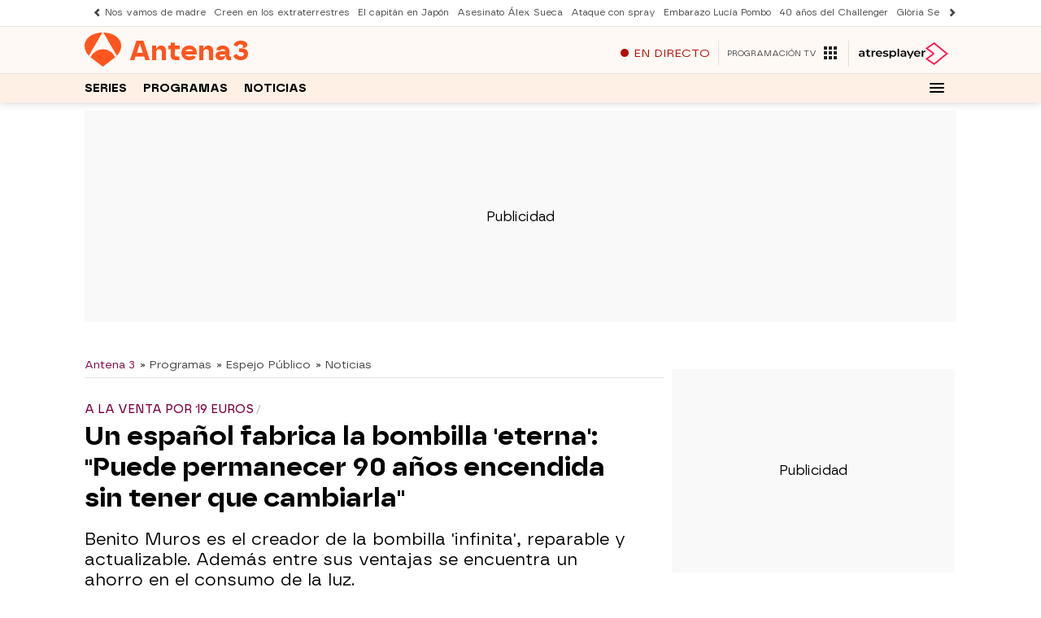

--- FILE ---
content_type: application/x-javascript;charset=utf-8
request_url: https://smetrics.antena3.com/id?d_visid_ver=5.5.0&d_fieldgroup=A&mcorgid=09DCC8AD54D410FF0A4C98A6%40AdobeOrg&mid=75467160348243348898520906771474680947&ts=1769674176518
body_size: -35
content:
{"mid":"75467160348243348898520906771474680947"}